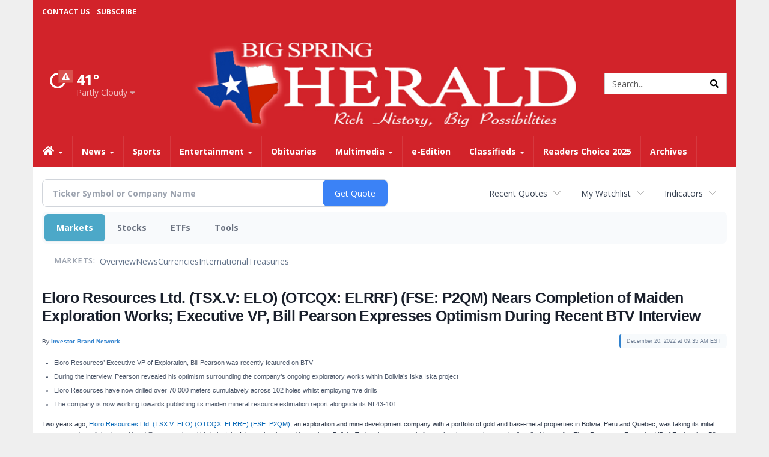

--- FILE ---
content_type: text/html; charset=utf-8
request_url: https://www.google.com/recaptcha/enterprise/anchor?ar=1&k=6LdF3BEhAAAAAEQUmLciJe0QwaHESwQFc2vwCWqh&co=aHR0cDovL2J1c2luZXNzLmJpZ3NwcmluZ2hlcmFsZC5jb206ODA.&hl=en&v=PoyoqOPhxBO7pBk68S4YbpHZ&size=invisible&anchor-ms=20000&execute-ms=30000&cb=8yylqfc48ql4
body_size: 48801
content:
<!DOCTYPE HTML><html dir="ltr" lang="en"><head><meta http-equiv="Content-Type" content="text/html; charset=UTF-8">
<meta http-equiv="X-UA-Compatible" content="IE=edge">
<title>reCAPTCHA</title>
<style type="text/css">
/* cyrillic-ext */
@font-face {
  font-family: 'Roboto';
  font-style: normal;
  font-weight: 400;
  font-stretch: 100%;
  src: url(//fonts.gstatic.com/s/roboto/v48/KFO7CnqEu92Fr1ME7kSn66aGLdTylUAMa3GUBHMdazTgWw.woff2) format('woff2');
  unicode-range: U+0460-052F, U+1C80-1C8A, U+20B4, U+2DE0-2DFF, U+A640-A69F, U+FE2E-FE2F;
}
/* cyrillic */
@font-face {
  font-family: 'Roboto';
  font-style: normal;
  font-weight: 400;
  font-stretch: 100%;
  src: url(//fonts.gstatic.com/s/roboto/v48/KFO7CnqEu92Fr1ME7kSn66aGLdTylUAMa3iUBHMdazTgWw.woff2) format('woff2');
  unicode-range: U+0301, U+0400-045F, U+0490-0491, U+04B0-04B1, U+2116;
}
/* greek-ext */
@font-face {
  font-family: 'Roboto';
  font-style: normal;
  font-weight: 400;
  font-stretch: 100%;
  src: url(//fonts.gstatic.com/s/roboto/v48/KFO7CnqEu92Fr1ME7kSn66aGLdTylUAMa3CUBHMdazTgWw.woff2) format('woff2');
  unicode-range: U+1F00-1FFF;
}
/* greek */
@font-face {
  font-family: 'Roboto';
  font-style: normal;
  font-weight: 400;
  font-stretch: 100%;
  src: url(//fonts.gstatic.com/s/roboto/v48/KFO7CnqEu92Fr1ME7kSn66aGLdTylUAMa3-UBHMdazTgWw.woff2) format('woff2');
  unicode-range: U+0370-0377, U+037A-037F, U+0384-038A, U+038C, U+038E-03A1, U+03A3-03FF;
}
/* math */
@font-face {
  font-family: 'Roboto';
  font-style: normal;
  font-weight: 400;
  font-stretch: 100%;
  src: url(//fonts.gstatic.com/s/roboto/v48/KFO7CnqEu92Fr1ME7kSn66aGLdTylUAMawCUBHMdazTgWw.woff2) format('woff2');
  unicode-range: U+0302-0303, U+0305, U+0307-0308, U+0310, U+0312, U+0315, U+031A, U+0326-0327, U+032C, U+032F-0330, U+0332-0333, U+0338, U+033A, U+0346, U+034D, U+0391-03A1, U+03A3-03A9, U+03B1-03C9, U+03D1, U+03D5-03D6, U+03F0-03F1, U+03F4-03F5, U+2016-2017, U+2034-2038, U+203C, U+2040, U+2043, U+2047, U+2050, U+2057, U+205F, U+2070-2071, U+2074-208E, U+2090-209C, U+20D0-20DC, U+20E1, U+20E5-20EF, U+2100-2112, U+2114-2115, U+2117-2121, U+2123-214F, U+2190, U+2192, U+2194-21AE, U+21B0-21E5, U+21F1-21F2, U+21F4-2211, U+2213-2214, U+2216-22FF, U+2308-230B, U+2310, U+2319, U+231C-2321, U+2336-237A, U+237C, U+2395, U+239B-23B7, U+23D0, U+23DC-23E1, U+2474-2475, U+25AF, U+25B3, U+25B7, U+25BD, U+25C1, U+25CA, U+25CC, U+25FB, U+266D-266F, U+27C0-27FF, U+2900-2AFF, U+2B0E-2B11, U+2B30-2B4C, U+2BFE, U+3030, U+FF5B, U+FF5D, U+1D400-1D7FF, U+1EE00-1EEFF;
}
/* symbols */
@font-face {
  font-family: 'Roboto';
  font-style: normal;
  font-weight: 400;
  font-stretch: 100%;
  src: url(//fonts.gstatic.com/s/roboto/v48/KFO7CnqEu92Fr1ME7kSn66aGLdTylUAMaxKUBHMdazTgWw.woff2) format('woff2');
  unicode-range: U+0001-000C, U+000E-001F, U+007F-009F, U+20DD-20E0, U+20E2-20E4, U+2150-218F, U+2190, U+2192, U+2194-2199, U+21AF, U+21E6-21F0, U+21F3, U+2218-2219, U+2299, U+22C4-22C6, U+2300-243F, U+2440-244A, U+2460-24FF, U+25A0-27BF, U+2800-28FF, U+2921-2922, U+2981, U+29BF, U+29EB, U+2B00-2BFF, U+4DC0-4DFF, U+FFF9-FFFB, U+10140-1018E, U+10190-1019C, U+101A0, U+101D0-101FD, U+102E0-102FB, U+10E60-10E7E, U+1D2C0-1D2D3, U+1D2E0-1D37F, U+1F000-1F0FF, U+1F100-1F1AD, U+1F1E6-1F1FF, U+1F30D-1F30F, U+1F315, U+1F31C, U+1F31E, U+1F320-1F32C, U+1F336, U+1F378, U+1F37D, U+1F382, U+1F393-1F39F, U+1F3A7-1F3A8, U+1F3AC-1F3AF, U+1F3C2, U+1F3C4-1F3C6, U+1F3CA-1F3CE, U+1F3D4-1F3E0, U+1F3ED, U+1F3F1-1F3F3, U+1F3F5-1F3F7, U+1F408, U+1F415, U+1F41F, U+1F426, U+1F43F, U+1F441-1F442, U+1F444, U+1F446-1F449, U+1F44C-1F44E, U+1F453, U+1F46A, U+1F47D, U+1F4A3, U+1F4B0, U+1F4B3, U+1F4B9, U+1F4BB, U+1F4BF, U+1F4C8-1F4CB, U+1F4D6, U+1F4DA, U+1F4DF, U+1F4E3-1F4E6, U+1F4EA-1F4ED, U+1F4F7, U+1F4F9-1F4FB, U+1F4FD-1F4FE, U+1F503, U+1F507-1F50B, U+1F50D, U+1F512-1F513, U+1F53E-1F54A, U+1F54F-1F5FA, U+1F610, U+1F650-1F67F, U+1F687, U+1F68D, U+1F691, U+1F694, U+1F698, U+1F6AD, U+1F6B2, U+1F6B9-1F6BA, U+1F6BC, U+1F6C6-1F6CF, U+1F6D3-1F6D7, U+1F6E0-1F6EA, U+1F6F0-1F6F3, U+1F6F7-1F6FC, U+1F700-1F7FF, U+1F800-1F80B, U+1F810-1F847, U+1F850-1F859, U+1F860-1F887, U+1F890-1F8AD, U+1F8B0-1F8BB, U+1F8C0-1F8C1, U+1F900-1F90B, U+1F93B, U+1F946, U+1F984, U+1F996, U+1F9E9, U+1FA00-1FA6F, U+1FA70-1FA7C, U+1FA80-1FA89, U+1FA8F-1FAC6, U+1FACE-1FADC, U+1FADF-1FAE9, U+1FAF0-1FAF8, U+1FB00-1FBFF;
}
/* vietnamese */
@font-face {
  font-family: 'Roboto';
  font-style: normal;
  font-weight: 400;
  font-stretch: 100%;
  src: url(//fonts.gstatic.com/s/roboto/v48/KFO7CnqEu92Fr1ME7kSn66aGLdTylUAMa3OUBHMdazTgWw.woff2) format('woff2');
  unicode-range: U+0102-0103, U+0110-0111, U+0128-0129, U+0168-0169, U+01A0-01A1, U+01AF-01B0, U+0300-0301, U+0303-0304, U+0308-0309, U+0323, U+0329, U+1EA0-1EF9, U+20AB;
}
/* latin-ext */
@font-face {
  font-family: 'Roboto';
  font-style: normal;
  font-weight: 400;
  font-stretch: 100%;
  src: url(//fonts.gstatic.com/s/roboto/v48/KFO7CnqEu92Fr1ME7kSn66aGLdTylUAMa3KUBHMdazTgWw.woff2) format('woff2');
  unicode-range: U+0100-02BA, U+02BD-02C5, U+02C7-02CC, U+02CE-02D7, U+02DD-02FF, U+0304, U+0308, U+0329, U+1D00-1DBF, U+1E00-1E9F, U+1EF2-1EFF, U+2020, U+20A0-20AB, U+20AD-20C0, U+2113, U+2C60-2C7F, U+A720-A7FF;
}
/* latin */
@font-face {
  font-family: 'Roboto';
  font-style: normal;
  font-weight: 400;
  font-stretch: 100%;
  src: url(//fonts.gstatic.com/s/roboto/v48/KFO7CnqEu92Fr1ME7kSn66aGLdTylUAMa3yUBHMdazQ.woff2) format('woff2');
  unicode-range: U+0000-00FF, U+0131, U+0152-0153, U+02BB-02BC, U+02C6, U+02DA, U+02DC, U+0304, U+0308, U+0329, U+2000-206F, U+20AC, U+2122, U+2191, U+2193, U+2212, U+2215, U+FEFF, U+FFFD;
}
/* cyrillic-ext */
@font-face {
  font-family: 'Roboto';
  font-style: normal;
  font-weight: 500;
  font-stretch: 100%;
  src: url(//fonts.gstatic.com/s/roboto/v48/KFO7CnqEu92Fr1ME7kSn66aGLdTylUAMa3GUBHMdazTgWw.woff2) format('woff2');
  unicode-range: U+0460-052F, U+1C80-1C8A, U+20B4, U+2DE0-2DFF, U+A640-A69F, U+FE2E-FE2F;
}
/* cyrillic */
@font-face {
  font-family: 'Roboto';
  font-style: normal;
  font-weight: 500;
  font-stretch: 100%;
  src: url(//fonts.gstatic.com/s/roboto/v48/KFO7CnqEu92Fr1ME7kSn66aGLdTylUAMa3iUBHMdazTgWw.woff2) format('woff2');
  unicode-range: U+0301, U+0400-045F, U+0490-0491, U+04B0-04B1, U+2116;
}
/* greek-ext */
@font-face {
  font-family: 'Roboto';
  font-style: normal;
  font-weight: 500;
  font-stretch: 100%;
  src: url(//fonts.gstatic.com/s/roboto/v48/KFO7CnqEu92Fr1ME7kSn66aGLdTylUAMa3CUBHMdazTgWw.woff2) format('woff2');
  unicode-range: U+1F00-1FFF;
}
/* greek */
@font-face {
  font-family: 'Roboto';
  font-style: normal;
  font-weight: 500;
  font-stretch: 100%;
  src: url(//fonts.gstatic.com/s/roboto/v48/KFO7CnqEu92Fr1ME7kSn66aGLdTylUAMa3-UBHMdazTgWw.woff2) format('woff2');
  unicode-range: U+0370-0377, U+037A-037F, U+0384-038A, U+038C, U+038E-03A1, U+03A3-03FF;
}
/* math */
@font-face {
  font-family: 'Roboto';
  font-style: normal;
  font-weight: 500;
  font-stretch: 100%;
  src: url(//fonts.gstatic.com/s/roboto/v48/KFO7CnqEu92Fr1ME7kSn66aGLdTylUAMawCUBHMdazTgWw.woff2) format('woff2');
  unicode-range: U+0302-0303, U+0305, U+0307-0308, U+0310, U+0312, U+0315, U+031A, U+0326-0327, U+032C, U+032F-0330, U+0332-0333, U+0338, U+033A, U+0346, U+034D, U+0391-03A1, U+03A3-03A9, U+03B1-03C9, U+03D1, U+03D5-03D6, U+03F0-03F1, U+03F4-03F5, U+2016-2017, U+2034-2038, U+203C, U+2040, U+2043, U+2047, U+2050, U+2057, U+205F, U+2070-2071, U+2074-208E, U+2090-209C, U+20D0-20DC, U+20E1, U+20E5-20EF, U+2100-2112, U+2114-2115, U+2117-2121, U+2123-214F, U+2190, U+2192, U+2194-21AE, U+21B0-21E5, U+21F1-21F2, U+21F4-2211, U+2213-2214, U+2216-22FF, U+2308-230B, U+2310, U+2319, U+231C-2321, U+2336-237A, U+237C, U+2395, U+239B-23B7, U+23D0, U+23DC-23E1, U+2474-2475, U+25AF, U+25B3, U+25B7, U+25BD, U+25C1, U+25CA, U+25CC, U+25FB, U+266D-266F, U+27C0-27FF, U+2900-2AFF, U+2B0E-2B11, U+2B30-2B4C, U+2BFE, U+3030, U+FF5B, U+FF5D, U+1D400-1D7FF, U+1EE00-1EEFF;
}
/* symbols */
@font-face {
  font-family: 'Roboto';
  font-style: normal;
  font-weight: 500;
  font-stretch: 100%;
  src: url(//fonts.gstatic.com/s/roboto/v48/KFO7CnqEu92Fr1ME7kSn66aGLdTylUAMaxKUBHMdazTgWw.woff2) format('woff2');
  unicode-range: U+0001-000C, U+000E-001F, U+007F-009F, U+20DD-20E0, U+20E2-20E4, U+2150-218F, U+2190, U+2192, U+2194-2199, U+21AF, U+21E6-21F0, U+21F3, U+2218-2219, U+2299, U+22C4-22C6, U+2300-243F, U+2440-244A, U+2460-24FF, U+25A0-27BF, U+2800-28FF, U+2921-2922, U+2981, U+29BF, U+29EB, U+2B00-2BFF, U+4DC0-4DFF, U+FFF9-FFFB, U+10140-1018E, U+10190-1019C, U+101A0, U+101D0-101FD, U+102E0-102FB, U+10E60-10E7E, U+1D2C0-1D2D3, U+1D2E0-1D37F, U+1F000-1F0FF, U+1F100-1F1AD, U+1F1E6-1F1FF, U+1F30D-1F30F, U+1F315, U+1F31C, U+1F31E, U+1F320-1F32C, U+1F336, U+1F378, U+1F37D, U+1F382, U+1F393-1F39F, U+1F3A7-1F3A8, U+1F3AC-1F3AF, U+1F3C2, U+1F3C4-1F3C6, U+1F3CA-1F3CE, U+1F3D4-1F3E0, U+1F3ED, U+1F3F1-1F3F3, U+1F3F5-1F3F7, U+1F408, U+1F415, U+1F41F, U+1F426, U+1F43F, U+1F441-1F442, U+1F444, U+1F446-1F449, U+1F44C-1F44E, U+1F453, U+1F46A, U+1F47D, U+1F4A3, U+1F4B0, U+1F4B3, U+1F4B9, U+1F4BB, U+1F4BF, U+1F4C8-1F4CB, U+1F4D6, U+1F4DA, U+1F4DF, U+1F4E3-1F4E6, U+1F4EA-1F4ED, U+1F4F7, U+1F4F9-1F4FB, U+1F4FD-1F4FE, U+1F503, U+1F507-1F50B, U+1F50D, U+1F512-1F513, U+1F53E-1F54A, U+1F54F-1F5FA, U+1F610, U+1F650-1F67F, U+1F687, U+1F68D, U+1F691, U+1F694, U+1F698, U+1F6AD, U+1F6B2, U+1F6B9-1F6BA, U+1F6BC, U+1F6C6-1F6CF, U+1F6D3-1F6D7, U+1F6E0-1F6EA, U+1F6F0-1F6F3, U+1F6F7-1F6FC, U+1F700-1F7FF, U+1F800-1F80B, U+1F810-1F847, U+1F850-1F859, U+1F860-1F887, U+1F890-1F8AD, U+1F8B0-1F8BB, U+1F8C0-1F8C1, U+1F900-1F90B, U+1F93B, U+1F946, U+1F984, U+1F996, U+1F9E9, U+1FA00-1FA6F, U+1FA70-1FA7C, U+1FA80-1FA89, U+1FA8F-1FAC6, U+1FACE-1FADC, U+1FADF-1FAE9, U+1FAF0-1FAF8, U+1FB00-1FBFF;
}
/* vietnamese */
@font-face {
  font-family: 'Roboto';
  font-style: normal;
  font-weight: 500;
  font-stretch: 100%;
  src: url(//fonts.gstatic.com/s/roboto/v48/KFO7CnqEu92Fr1ME7kSn66aGLdTylUAMa3OUBHMdazTgWw.woff2) format('woff2');
  unicode-range: U+0102-0103, U+0110-0111, U+0128-0129, U+0168-0169, U+01A0-01A1, U+01AF-01B0, U+0300-0301, U+0303-0304, U+0308-0309, U+0323, U+0329, U+1EA0-1EF9, U+20AB;
}
/* latin-ext */
@font-face {
  font-family: 'Roboto';
  font-style: normal;
  font-weight: 500;
  font-stretch: 100%;
  src: url(//fonts.gstatic.com/s/roboto/v48/KFO7CnqEu92Fr1ME7kSn66aGLdTylUAMa3KUBHMdazTgWw.woff2) format('woff2');
  unicode-range: U+0100-02BA, U+02BD-02C5, U+02C7-02CC, U+02CE-02D7, U+02DD-02FF, U+0304, U+0308, U+0329, U+1D00-1DBF, U+1E00-1E9F, U+1EF2-1EFF, U+2020, U+20A0-20AB, U+20AD-20C0, U+2113, U+2C60-2C7F, U+A720-A7FF;
}
/* latin */
@font-face {
  font-family: 'Roboto';
  font-style: normal;
  font-weight: 500;
  font-stretch: 100%;
  src: url(//fonts.gstatic.com/s/roboto/v48/KFO7CnqEu92Fr1ME7kSn66aGLdTylUAMa3yUBHMdazQ.woff2) format('woff2');
  unicode-range: U+0000-00FF, U+0131, U+0152-0153, U+02BB-02BC, U+02C6, U+02DA, U+02DC, U+0304, U+0308, U+0329, U+2000-206F, U+20AC, U+2122, U+2191, U+2193, U+2212, U+2215, U+FEFF, U+FFFD;
}
/* cyrillic-ext */
@font-face {
  font-family: 'Roboto';
  font-style: normal;
  font-weight: 900;
  font-stretch: 100%;
  src: url(//fonts.gstatic.com/s/roboto/v48/KFO7CnqEu92Fr1ME7kSn66aGLdTylUAMa3GUBHMdazTgWw.woff2) format('woff2');
  unicode-range: U+0460-052F, U+1C80-1C8A, U+20B4, U+2DE0-2DFF, U+A640-A69F, U+FE2E-FE2F;
}
/* cyrillic */
@font-face {
  font-family: 'Roboto';
  font-style: normal;
  font-weight: 900;
  font-stretch: 100%;
  src: url(//fonts.gstatic.com/s/roboto/v48/KFO7CnqEu92Fr1ME7kSn66aGLdTylUAMa3iUBHMdazTgWw.woff2) format('woff2');
  unicode-range: U+0301, U+0400-045F, U+0490-0491, U+04B0-04B1, U+2116;
}
/* greek-ext */
@font-face {
  font-family: 'Roboto';
  font-style: normal;
  font-weight: 900;
  font-stretch: 100%;
  src: url(//fonts.gstatic.com/s/roboto/v48/KFO7CnqEu92Fr1ME7kSn66aGLdTylUAMa3CUBHMdazTgWw.woff2) format('woff2');
  unicode-range: U+1F00-1FFF;
}
/* greek */
@font-face {
  font-family: 'Roboto';
  font-style: normal;
  font-weight: 900;
  font-stretch: 100%;
  src: url(//fonts.gstatic.com/s/roboto/v48/KFO7CnqEu92Fr1ME7kSn66aGLdTylUAMa3-UBHMdazTgWw.woff2) format('woff2');
  unicode-range: U+0370-0377, U+037A-037F, U+0384-038A, U+038C, U+038E-03A1, U+03A3-03FF;
}
/* math */
@font-face {
  font-family: 'Roboto';
  font-style: normal;
  font-weight: 900;
  font-stretch: 100%;
  src: url(//fonts.gstatic.com/s/roboto/v48/KFO7CnqEu92Fr1ME7kSn66aGLdTylUAMawCUBHMdazTgWw.woff2) format('woff2');
  unicode-range: U+0302-0303, U+0305, U+0307-0308, U+0310, U+0312, U+0315, U+031A, U+0326-0327, U+032C, U+032F-0330, U+0332-0333, U+0338, U+033A, U+0346, U+034D, U+0391-03A1, U+03A3-03A9, U+03B1-03C9, U+03D1, U+03D5-03D6, U+03F0-03F1, U+03F4-03F5, U+2016-2017, U+2034-2038, U+203C, U+2040, U+2043, U+2047, U+2050, U+2057, U+205F, U+2070-2071, U+2074-208E, U+2090-209C, U+20D0-20DC, U+20E1, U+20E5-20EF, U+2100-2112, U+2114-2115, U+2117-2121, U+2123-214F, U+2190, U+2192, U+2194-21AE, U+21B0-21E5, U+21F1-21F2, U+21F4-2211, U+2213-2214, U+2216-22FF, U+2308-230B, U+2310, U+2319, U+231C-2321, U+2336-237A, U+237C, U+2395, U+239B-23B7, U+23D0, U+23DC-23E1, U+2474-2475, U+25AF, U+25B3, U+25B7, U+25BD, U+25C1, U+25CA, U+25CC, U+25FB, U+266D-266F, U+27C0-27FF, U+2900-2AFF, U+2B0E-2B11, U+2B30-2B4C, U+2BFE, U+3030, U+FF5B, U+FF5D, U+1D400-1D7FF, U+1EE00-1EEFF;
}
/* symbols */
@font-face {
  font-family: 'Roboto';
  font-style: normal;
  font-weight: 900;
  font-stretch: 100%;
  src: url(//fonts.gstatic.com/s/roboto/v48/KFO7CnqEu92Fr1ME7kSn66aGLdTylUAMaxKUBHMdazTgWw.woff2) format('woff2');
  unicode-range: U+0001-000C, U+000E-001F, U+007F-009F, U+20DD-20E0, U+20E2-20E4, U+2150-218F, U+2190, U+2192, U+2194-2199, U+21AF, U+21E6-21F0, U+21F3, U+2218-2219, U+2299, U+22C4-22C6, U+2300-243F, U+2440-244A, U+2460-24FF, U+25A0-27BF, U+2800-28FF, U+2921-2922, U+2981, U+29BF, U+29EB, U+2B00-2BFF, U+4DC0-4DFF, U+FFF9-FFFB, U+10140-1018E, U+10190-1019C, U+101A0, U+101D0-101FD, U+102E0-102FB, U+10E60-10E7E, U+1D2C0-1D2D3, U+1D2E0-1D37F, U+1F000-1F0FF, U+1F100-1F1AD, U+1F1E6-1F1FF, U+1F30D-1F30F, U+1F315, U+1F31C, U+1F31E, U+1F320-1F32C, U+1F336, U+1F378, U+1F37D, U+1F382, U+1F393-1F39F, U+1F3A7-1F3A8, U+1F3AC-1F3AF, U+1F3C2, U+1F3C4-1F3C6, U+1F3CA-1F3CE, U+1F3D4-1F3E0, U+1F3ED, U+1F3F1-1F3F3, U+1F3F5-1F3F7, U+1F408, U+1F415, U+1F41F, U+1F426, U+1F43F, U+1F441-1F442, U+1F444, U+1F446-1F449, U+1F44C-1F44E, U+1F453, U+1F46A, U+1F47D, U+1F4A3, U+1F4B0, U+1F4B3, U+1F4B9, U+1F4BB, U+1F4BF, U+1F4C8-1F4CB, U+1F4D6, U+1F4DA, U+1F4DF, U+1F4E3-1F4E6, U+1F4EA-1F4ED, U+1F4F7, U+1F4F9-1F4FB, U+1F4FD-1F4FE, U+1F503, U+1F507-1F50B, U+1F50D, U+1F512-1F513, U+1F53E-1F54A, U+1F54F-1F5FA, U+1F610, U+1F650-1F67F, U+1F687, U+1F68D, U+1F691, U+1F694, U+1F698, U+1F6AD, U+1F6B2, U+1F6B9-1F6BA, U+1F6BC, U+1F6C6-1F6CF, U+1F6D3-1F6D7, U+1F6E0-1F6EA, U+1F6F0-1F6F3, U+1F6F7-1F6FC, U+1F700-1F7FF, U+1F800-1F80B, U+1F810-1F847, U+1F850-1F859, U+1F860-1F887, U+1F890-1F8AD, U+1F8B0-1F8BB, U+1F8C0-1F8C1, U+1F900-1F90B, U+1F93B, U+1F946, U+1F984, U+1F996, U+1F9E9, U+1FA00-1FA6F, U+1FA70-1FA7C, U+1FA80-1FA89, U+1FA8F-1FAC6, U+1FACE-1FADC, U+1FADF-1FAE9, U+1FAF0-1FAF8, U+1FB00-1FBFF;
}
/* vietnamese */
@font-face {
  font-family: 'Roboto';
  font-style: normal;
  font-weight: 900;
  font-stretch: 100%;
  src: url(//fonts.gstatic.com/s/roboto/v48/KFO7CnqEu92Fr1ME7kSn66aGLdTylUAMa3OUBHMdazTgWw.woff2) format('woff2');
  unicode-range: U+0102-0103, U+0110-0111, U+0128-0129, U+0168-0169, U+01A0-01A1, U+01AF-01B0, U+0300-0301, U+0303-0304, U+0308-0309, U+0323, U+0329, U+1EA0-1EF9, U+20AB;
}
/* latin-ext */
@font-face {
  font-family: 'Roboto';
  font-style: normal;
  font-weight: 900;
  font-stretch: 100%;
  src: url(//fonts.gstatic.com/s/roboto/v48/KFO7CnqEu92Fr1ME7kSn66aGLdTylUAMa3KUBHMdazTgWw.woff2) format('woff2');
  unicode-range: U+0100-02BA, U+02BD-02C5, U+02C7-02CC, U+02CE-02D7, U+02DD-02FF, U+0304, U+0308, U+0329, U+1D00-1DBF, U+1E00-1E9F, U+1EF2-1EFF, U+2020, U+20A0-20AB, U+20AD-20C0, U+2113, U+2C60-2C7F, U+A720-A7FF;
}
/* latin */
@font-face {
  font-family: 'Roboto';
  font-style: normal;
  font-weight: 900;
  font-stretch: 100%;
  src: url(//fonts.gstatic.com/s/roboto/v48/KFO7CnqEu92Fr1ME7kSn66aGLdTylUAMa3yUBHMdazQ.woff2) format('woff2');
  unicode-range: U+0000-00FF, U+0131, U+0152-0153, U+02BB-02BC, U+02C6, U+02DA, U+02DC, U+0304, U+0308, U+0329, U+2000-206F, U+20AC, U+2122, U+2191, U+2193, U+2212, U+2215, U+FEFF, U+FFFD;
}

</style>
<link rel="stylesheet" type="text/css" href="https://www.gstatic.com/recaptcha/releases/PoyoqOPhxBO7pBk68S4YbpHZ/styles__ltr.css">
<script nonce="AAK7J04jJuyjarHBuYuscA" type="text/javascript">window['__recaptcha_api'] = 'https://www.google.com/recaptcha/enterprise/';</script>
<script type="text/javascript" src="https://www.gstatic.com/recaptcha/releases/PoyoqOPhxBO7pBk68S4YbpHZ/recaptcha__en.js" nonce="AAK7J04jJuyjarHBuYuscA">
      
    </script></head>
<body><div id="rc-anchor-alert" class="rc-anchor-alert"></div>
<input type="hidden" id="recaptcha-token" value="[base64]">
<script type="text/javascript" nonce="AAK7J04jJuyjarHBuYuscA">
      recaptcha.anchor.Main.init("[\x22ainput\x22,[\x22bgdata\x22,\x22\x22,\[base64]/[base64]/[base64]/[base64]/[base64]/UltsKytdPUU6KEU8MjA0OD9SW2wrK109RT4+NnwxOTI6KChFJjY0NTEyKT09NTUyOTYmJk0rMTxjLmxlbmd0aCYmKGMuY2hhckNvZGVBdChNKzEpJjY0NTEyKT09NTYzMjA/[base64]/[base64]/[base64]/[base64]/[base64]/[base64]/[base64]\x22,\[base64]\x22,\x22wo5WIsKyw4Fqw5vDkHJ+w5tqQcKeRzx2wrTCrsO+W8OhwrwGCi4bGcK7GU/DnRRXwqrDpsOzHWjCkCXCg8OLDsKMfMK5TsOWwobCnV4FwqUAwrPDqlrCgsOvLsO4wozDlcO5w5wWwpVRw74jPg/ChsKqNcK9O8OTUnPDg0fDqMKrw5/Dr1IowodBw5vDl8OawrZ2wpDCusKcVcKTT8K/McK7ZG3DkXhDwpbDvWlfSSTCgsOSRm9SPsOfIMKXw5VxTX7Dk8KyK8OVYinDgWDCicKNw5LCmExhwrcdwo9Aw5XDri3CtMKRESo6wqIhwrLDi8KWwpnCn8O4wr5Bwr7DksKNw6vDt8K2wrvDgiXCl3B/HygzwovDt8Obw70vZEQcVBjDnC08O8Kvw5cEw5rDgsKIw4vDp8Oiw646w5kfAMOYwqUGw4dmI8O0wpzCi1PCicOSw5rDuMOfHsKrSMOPwptNIMOXUsO1QWXCgcKzw4HDvDjCg8K6wpMZwozCmcKLwojCgWRqwqPDvcOXBMOWZcOxOcOWJ8OUw7FZwqTCrsOcw4/CgMOqw4HDjcOUacK5w4QBw6xuFsKsw7sxwozDsC4fT3EZw6BTwoNIEglVQ8OcwpbCgMKzw6rCiRPDkRw0G8OYZ8OSdcOkw63CiMOQUwnDs1d/JTvDjsO8L8O+GlobeMO8C0jDm8O5L8KgwrbCpsO8K8KIw4nDp3rDggrCplvCqMOfw7PDiMKwBkMMDVFMBxzCq8Oqw6XCoMKCwrbDq8ObZ8K3CTlPE206wqg3Z8OLJifDs8KRwrQRw5/ClGA1wpHCp8KLwpfClCvDrMOPw7PDocO7wqxQwodpDMKfwp7Dp8KBI8OvCcOewqvCssOFAE3CqD3DjFnCsMO6w7djCnhqH8OnwoQPMMKSwo/[base64]/Cn8OcwrhBKcKQwozDr8OdbsOwf8KfwrrCqsKFwp7DtBZyw7XCr8KLWsKzasKSYcKhBkvCiWXDisOcCcOBJwIdwo5fwrLCv0bDmlcPCMKIFn7Cj14Bwro8NEbDuSnCjn/CkW/[base64]/DiF0eC8OmfcKJZcKLWMO0KS03bcO5w7rDucOVw4LCtMKxW1hwL8KQQ3V6wr/Du8KvwqrCm8KDOcO6GC19ZjENUktSTcOwTMKfwoPCnMOTwpAXw6LCgMOVw61NS8OoQMOiXMO2w5ACw6/[base64]/w4V7bVtawrbCqcO7CcORCTzDvGfCi8OAwq3CjwIfwp/DlV7Dsl4lMFLDlU8MZhrDusOOIsOew4g+w4gaw5kvTjUbLFXCgcKaw6nDpj9Ww4DCtGLDkhvDg8O/[base64]/DhikawqXCvWNpwpgYw7d0w5DDpsOMwp4jUMKwFW8/fTHCogtOw6ZbIHJKw4zCvsKcw7jChFEAw7DDiMOMBgfClcOUw6rDjMOfwoXCjyXDhMOGXMOFA8Kbwr/CjMKGw4rCvMKBw7TCqsK6wrFLRA80wrLDum3ChR9kWMKnR8K5wrfCt8OIw6UjwrTCpcKvw6FBUiFFJzhywpRpw7jDtMOoTsKpQi/[base64]/CjcO0Blgwwr0ZJwZfw5QBc0XCj0DDrzkfGMOWW8KowrDDv13Dq8Oww4DDjxzDhWjDt3DCl8Kcw7pNw5o8LUcXIsKzwq/CkwbCpMKWwq/CujtcNRNEGiLCnxBQw7LDi3d5w4I3dFzDgsK0wrvDncOkYibCvw3CrcOWG8OiFzgiw6DDtMKNw5/CmEFtG8OwcsKDw4fCuEDDuT3DhXTDmCTCrwAlK8KdCQZgfTBtwqdCJMO6w5ELc8KObBM3VG3CmgzCiMO4AS3CqE4xFsKpb0HDlMOeb0LCt8ORU8OvHAM8w4fDi8OgPx/[base64]/[base64]/[base64]/CrWclHcOOe2QxwoUQVsKHN8OXw4nCnR13wplUw6zCrlHCi0zDrMOtN1jDkCzCoWh9w7soWnHDqcKQwow0EcOIw7PDtnXCtk3CoQBwW8KJYcOja8OqGiApDV5Pwrp1wq/Dkg5pPcO3wrXDtMOqwrZNX8OeHcOUwrNJw45hFsKlwqnCngPDpzHDtsKHbljDqsKLV8Kiw7HCsUIQCVvDgi/CocKTw6p9OcOwbcK6wq1nw4FQdk/Cr8OlYsKHFioFw7LDrHAZw4klWDvCixZfwrkhwp9LwoQubjLDny7Dr8OMwqXCocOhw4bDs07ClcOOw49bw7Ndw6ETV8KEfMO2W8KcWyPCqsOrwo3DlgXChsO4w5gAw5bDtXjCgcKMw7/CrsOWwpfCssOceMKoMMOnZ0wHwqYsw78sV2zCilHCnUzCoMO9w5IfY8O2ZH4/[base64]/CjVZowrNJanjDoCjClsKfw5jCk0XCjxbDjitQdcKmwrDCssK8wqrCiB94wr3CpcO0KX7CsMO3w6jCq8O6TRUQwr/CogwTDEQIw53DmsO0wqPCmntlBl3DoB3DrcK9D8KQHn53w77DrsK7DsKPwpVlw5c9w7LCjkfCmEo1BC3Dv8KrUMK0w7sQw5vDrH/Dhmocw43Cv1vDpMOUIQAqMyR/[base64]/CvivClS/Dqz3Dv3TDn8OKBn11eBgFwqTDsn4nw7DCh8Ofw5MTwprDrMOEfl8zw5ptwrpIIMKMJyXCkULDrMOjWVFNQV/[base64]/woZxw485fMOJwpjDgi7DnsKkwrXCkMKJV8KDUCjCmjbCgDrClsKkwp/CscOmw7ZJwqRsw6HDu1TCvMOGwpbCh3TDpsO5fkZiwqQIw6JBT8KrwrQ/UMKNw4zDq27Dkl3DiXJ6w5V2wrzCvh/CkcKBLMOcwpPCqMOVw44dZ0fDrixNwqlMwr1mwrhBw6JqB8KpGhvCtMKOw5jCvMK/[base64]/CpcKWWm3Dj8KvIFnCkcK4O8OJwrk6R2bCjMK7wpjCjsOVZsKOwrwTw5gjXRI+OQNpw4jCgsKTYUx/RMO8w7bDg8K3wpA7wofDuUYwHsOrw75DD0fCkMKdw6XCmHPDpB7CnsKjw5sJAjhVw7pAwrLDiMK5w5kFw4jDjy4gwp3CgMOTeW90wp1iw7IDw6Egwq4uNcOKw4hcWmIbOEjCvWYqBVUEwqzCjmdWGFvDnTjDqMK/RsOKd0rCiUp1NMK1wpHDtStUw5vCnirDtMOCTsKhLlADWcKUwpoww74HQMOmQMOkHyjDtMKVaFUqwpTCp0YPKcOmw5DDmMO2w6TDvcO3w4QOw7pPwpt7wrx6w67ClVttwrdmMhnCgcO/[base64]/DgcKHVsO3I8Kvw4BPwoNlL07CjXw/[base64]/w4PDp8OOw69owqJ4w5DDg8KpOg3DrMKkwrE0wpI0SMO6bBPCk8KgwpLCgsOuwovDpkwCw4fDgjN6wpwxUBLCjcOEBwhIfA42asOGZ8OwPHthacKow5TDqFtrwrsgBUbDj3EDwrHChFDDoMKtNDZ1w63CmVNewpnCpwcBSWjDhlDCoBzCq8ObworDpMO5V3zDpi/DisKbAxBrw7fCkmlWwr05E8OkFcOvXzUkwoFBXsK+AnMFwrp7w57DiMKNJ8K7ZSHCsVfCkRXDlDfCgsKTwrXCvMOCw7tYRMO8ODcAO3dSQRzCkGTDmjbCn3/DvUYoOMOnAMKRwqLCqB3Dg1jClMKuHwLClcKOO8Oaw4nDn8K+RcK6CMOsw7IzB2sVw4PDv3/CvMKbw7/CijLCo0vDvSdHw7PCn8Ouwo0LWMKVw7PDtxvDhsOVFiTCsMONwqYAVSIbPcK+M0FCw7xKfMOQwqXCjsK/H8KNw6/[base64]/Ch2HCt8KgezZLwpbDtcK/DDQjHMKeCVERwoVUw5lpI8O2w5jCmSEdwooucl7DrD7DicOOw5cKIcOCR8OFwr4YZgvDnMKiwo/Dk8KXw67CkMKZRBHDrcKuMMKtwpQ6e1JDI1fCusKUw6jDu8KKwp/DjxBuAGJfGwjCgsK3EcOoVMKDw6XDucOdwrdtR8OcTcKyw4zDmMOXwqjCviEPHcKrGlE4MMKqw5M6WsKTBsK7w5fCoMK1dDxqFFXDoMOqWcKLF0hvWnnDnsOSM0p/BU5Jwq1tw5MGK8OMwq5Fw73Dswk3akTClsK/w4Qtwpk9J004w6XDqsOCHsKjCSDCtMOIwovCjMK8w4/Cm8KpwqfDswjDp8K5wqMVwrzCscK1OFTCiy0OR8Omw4nCrsOlwq5Ywp1oD8OawqdZIcOhGcOGwrPCu2g/wo7DhsKBUsKVwqk2NAYIw4llw43Ck8OlwoXCghbCtsOfVxrDhcO3wqrDsURJw5NdwqlJbcKVw4ZQwr3CoAQvWidHwq/CgkbCoE8Jwp8uwpXDnsKTE8KtwqIMw6VbLcOBw7pBwpRmw53Dq37CjcKAwph3MiJjw6ppHh/Dr2vDhBFzLBx7w5J3HnJ2woI6BMOAVcKlwpHDmFHDvcKmwqnDlcK5woZYVXDDtQJyw7QZJcO9w5jCvnBdFkPDlsKTFcOVAiAHw7vCtVbCg0lxwqFCwqDDgcOZUj94J1QPd8OXQsK/[base64]/DuGXDnyhgLsOnw4vCpMOPJkPDucKyfSzCr8OjdSXCgMOpe07Ck0MaKMOjbsOlwrfCtMKuwqLCsW/DtcKPwox7eMKkwphvwo/[base64]/[base64]/DpHrDisKiWBnDtCFKBjHDsgDDiMOOw50ccz1ZCMOSw4bCuUwNwofCosOGw54XwpVBw4kqwpYyP8KGwrDDisOew60xEghGecKpXGfCpcKDCsKAw5kxw4ENw7wMHVoiwpjClsOKw7nDp08vw4V6wpZ4w6Uewr7Cs0HDvgXDvcKUbCbCjcOURl/CmMKEE1fDjsOib0N0VzZCwpnDulc+wqE4w49Kw7MbwrpkUjXDjkYwCsKHw4XCtsOXZMKpeTjDh3U1w5Qbwo/Ck8OebWB5w7rDnMKYZXbCm8Kvw4rCoXTDl8KMw4JVO8KNwpZlfT3Dp8K3wp7DlDzDigDDssKVJVnDh8KDVV7DucOgw4MnwpfDnRsDw7rDqljDkDnChMKNwqPClzE6w4/DmMODwrDDkF3DocKzwrjCn8KKUsKwEFY2P8OFW2pmM10Cw5N+w4LDlQLCk2HDk8OKHx/DgT7ClcOBFMKNwr/Cp8O6wqsywrTDllbCjT83VF1Cw7TCkSfCl8Olw4vCkMOTbsORw7kWHwlMwp0IQktBUQF4G8OsFz/DpsKbQkoHw55Iw5LCnsKxCMKbMQvCkQ8Sw7YjEC3CgCE/BcOcwpPDjjTCjGN8B8OGbgcswqvDo1hfw4ESU8Ovwr/Co8OoecOWw6TCpA/DokwOwrpYwrDDrMKowqt8BMOfw7PDocKswpE9CMKECcO/CQXDoxrDqsKVw551ZcOfNMOmw4kBdsObw5PDlAQLw4fDvXzDsgUgSRFFwrV2b8K0wqDCv3HDj8KMw5XCjxAnW8OGbcKRSy3DoxPDszw8A3jDh3JdbcOEHQvCucOxw4h5T0/CjWrDky7Co8O9G8KaFsOVw5nDr8O6w7wxS24zwq3Ds8OnBcO7JBg/wo8/[base64]/DhQ7DgTYqEMKfLmo0wp9CwqHDh8Otw63DpMKLFA9Vw6/CoxsSw6ggfhdgTTbCuxbCt37CkcOWw7Ijw6LDksKAw7RQPEp4dsOEwqzCiQbCqzvCtsOKGcObwr/Cg2XDpsKPN8K6wp8NDAJ5dsOFw6APIC/Du8K/[base64]/CqTUXw7vCqMKiNSFBwolCUsOsbMK8wrBsHHTDqlhuY8OZAirCocOyHcKHGAbDhjXCqcKzcQE3wrlEwpHDkAHCvjrCtS/ChcKMwobCh8KOHsOiwq5zBcOvwpElwpFNEMO0SjzDiF05wrjCvcKtw5fDkzjCs1LCqEphLMOiTsKcJTXDk8Orw7Njw4EmeTLDjX3CucO5w6vCncK+woTCv8KWwprDmynDuSQwdjHCoho0wpTDgMO7U1QgI1FQwoDCmsKaw7h3UMKrRcOWCD0Sw5DCs8KPw5vCkcO/[base64]/w7nCtMKNwokfBMKEw6TDoz0aG8K/wqA/[base64]/CmMOAw5zDvcOsODDCicKZTxcAJ8KrL8KHNS3CqsObwrNkwozDpsKXwqDCiSdDZMOQBsKzwp7DsMK7Kw/[base64]/wqLDk30lTsKew4fClMOKDMOEwqguC8OTE8KodXEAw5FbCsO2w4HCrCvCisOFUwoeXSFfw5PDgRRLwobDqQESd8OlwqNiasKPw4rDlHnCj8OZwqbCr1U6LnPDn8OhM2HDkTVCDTHCn8Ohwp3Dt8ODwpXCigvDhsKEBBfCkMK7wrQywrbDnV5SwpglIcO7I8OgwpzDk8O/SAdAwq7DqVU5WAdRY8K3w79LU8O7wqzCulfDgEl1d8OAEAbCtMOzw5DDjsKRwqbDu2tdegoGRyY9NsKrw7VXblXDvsK4O8KsTznCtRDCmybCp8O/w7fCgg/[base64]/CucKBLBDCjsKaLcOLw7TDksO/SiLCigvDvCPDrsOTXsO2TcOLW8K3wpAjHsK0wqrCucONAXTCjSA6wq/[base64]/[base64]/w6DCn8OnwrXCs8KjdBfDnA3DmxNgQSTCtsK+wr0VWBNvw4LDmgNewqzCqMKWL8OFwrMOwoNqwp9fwpZUwpPDpUrCv1vCnjrDiD/[base64]/w63DksK8KzMww5TCjsORwq/DgAh3w6rDk8K3w7XCogM+w40yI8KjURPCrsKXwoYnY8OLZ1/[base64]/CuzXDg8OYwoYuwpTCnMKtwo/DvVPDum41wp01T8Ovw54fw5vDmsKcNcKLw4PDoGEEwq9JP8KEw6x4OFsSw7XDosKBKcOrw6EwYwnCmMOibcKVw5bCm8Okw7dnD8OowrDDusKATcK8QCjCusOow63ChmHDjjLCnMKRwrvDvMOdRMOCwp/CqcOhdT/ClCPDuQ3DqcKtwp5cwrnDsjMuw7gAwrV6PcKpwr7CihPDk8KlPcKuNB1EPMKVGC3CvsO/EX9HFsKRMsKbwpFZwo3Cvxx6WMOzwrY2ZAHDjMKnw5LDuMKUwrRYw4jCt1oQZ8Kdw5BgURfDmMKkEcKhwpPDs8OpYsOmY8KzwrNTCUIswpbCqCIuVcOvworCnS8GVMK0wqsswqgoBBQywrdvMhU/[base64]/[base64]/Dmn0lTMKXwqPCvsKmw67Cu8OWw4XCs8OiYcKAwq/DklHDrCzDg8ORTMKtFMKjJhdyw6vDhHTDtcOtF8OnXMKmPSp0Z8OQXMOdSwfDlVtAQcKww73DlsOrwqLCo0MDwr0Ow4wXwoR9w6PCuiLDgh0Nw43DiC/[base64]/[base64]/CncOUcsOnw78vwpFgOcOwI8KEUjfCpV/DmcOIXsKNXMKTwq15w51vTMOlw5t2woRkwo8GJMOAwqzCncOgHQgLw5ETw7/DhsOaFcKIw4zCqcKSw4R2wrHDlcOlw6rCtMOQSwMSwrssw74mHE1yw6JJfcOgZsOKwoFMwrJKwqrCu8KBwqEgdsKOwpTCmMKuFULDm8KySD1uw59SIV3Cs8O/C8OkwqTDtMKqw73CtT0ow5nCjsK4wosJw6vCoT7DmMOew4/[base64]/[base64]/DsMKzdB7Cn8KEw6t+w5zDtgY8wq5NSMKDwqLCpMKkJ8OFATDCnDtycVXCqsKLDmLDmWbDlsKIwoTDp8OTw5IRVjjCrXPCmGQDw6VIX8KfTcKmLlzCtcKewr4YwrRIZFfCi2HDv8KkCTU0AB4NNFTChsKjwrEpwpDCgMKKwoQyKy8rLW1OYcK/L8OYw5prWcKBw6YuwoRgw4vDogbDkDrCjcKYR08+w6nDqy5Kw7TCgcKGwpYyw49DCsKAwqQsTMK+w4IGwpDDpsOMX8KOw6fDtcOkYcKfIMKLVMOFNwTDsCTChjhTw53CtC9+LFXCvsKMAsOvw455wp4VccO/wo3DnMKUQlrCjQd4w5/DsxLCmHUPwq5Gw57CsEhkTwY2wo7Du3wSwqzDpMKiwoEUwp8rwpPCrsKqYXc0UwTCmHlCecKELcO8XQnCmsKkHQlaw53CgcKMw7/CkHbChsKMaU9Pwq1/wqfDv0zCtsOSw7XCmMKRwoDDvsKdwoFkR8KEIkM8woA5Uidcw74Mw63CvcOiw4AwAsKMNMKACsK2SljDlUPDujUYw6XCnMOFYQ8cfGrDgCs/[base64]/[base64]/DmcK5wpBzFcOvw4lRejPCsHFBC8O8b8OBFMO8fMK/T0XDnCjClXbDl2fDoBLDgcO3w6pjwohTwpTCpcKYw7vCllNqw4hUIMK9wp/CkMKdw43Cnw4RcMKEHMKWw4YrZyfDuMOAwpQzDsKNFsOHZUvDrMKHwrNkCmROQWLDggjCu8KaZz3Cp2tQw5HDlyDDlRLClMKsHBLCu3vCk8ObFG46wpV6woI/IsKWP0FQw4nCgVXCpsKUKXHClnrCuBZow6rCkmDCucKgwrXCiWIcQsOgWMO0w7ctZMOvw5g2D8OMw5zCvgYiZQlnW0TCsSxNwrIyX084VBFgw50HwrXCsgFOJ8OZWhfDjyTDjnrDqcKPZMKJw6RZeC0EwqE1RFI6bcO/[base64]/Doi52C1nCjlYywq/DjHDDjMKow4XCrkYXw6jCnD8Kw4fCj8K+wp7Dj8KwNTbChsO3FGEewoNuw7JfwoLDkR/CujnDoiJMZ8K/wosob8KVw7U1Q1DDlsO/[base64]/MD3CmMKCCDQpwp3DicK+JR4PM8OowrzCgFDDr8OdQnYkwpnCvcK7EcOkQx7CjsOmwrzCg8K3w6fDtGhmw7l/bjFSw4ZNWGIcJlDDt8OGJGXClWnCi3/DjsOfNnTCm8K7bxvClHfCiklZOcOtwqDCtWnDsAkUN3vDg1nDncKDwrs8JEgxbMOPfcKkwo7CvcKWOAzDgETDqMOtKsOGwqnDk8KYZkfDl2bCnzhzwrrCmMOxG8OwZS9mZj/CicKgIsO/NMKYCW7CisKfKcK9aRrDmwbDo8OPMMK/wrJ1wqPCmcO9w6zDrB46b3TCt0NqwqrCk8K8VcOkwqjDqSrDpsKiwprDhsO6PgDCg8KVBxwyw4RqX1fClcOyw47DmMO9Nlt4w4Ilw6bDjUZLw4ATaEjCpRplw4zDpHPChkPDvsKoQWLDvMO6wr/Dt8KXw691cgQBwrIDKcO0MMODC33Dp8KYwrnDs8K5J8OGwp16G8O+woTCjcKMw5hWUMKEf8KReQvChcOqw6Irw5Jmw5jDskfCpMKfw53CizbDl8KVwq3DgsOEIsOfR25Mw5LCo00/XsK2w4zClMKlw47DscKfW8KCwoLDq8O4MMK4woXDo8K/wq7DnkYZGnkow4jCowHCsCUsw7QnKzJFwocWc8KZwpAnwo/CjMKyecKkX1ZDeTnCg8O2M0V5BMK1woAeA8OKwofDtU85I8OgB8KOw7PCjRnCv8Otw7ZvWsO1w7zDg1FAwozCucK1wqAeDXhPK8OZWzbCvmx7wpAgw6bCjQTCpCHCv8K9w4tWwqLDo0fCiMKLw7zCvRvDncKbQcOfw6MsAljCgcKqRz4HwrFJw63CmsK2w4/[base64]/CgnTDkwbCiyHDixPDhcKAw6jDnxBXw5cTZMOgwrXCrirCpcOIbcO6w47DkggbamLDo8Ocwo3DnUEWGg/Dt8OLW8Omw7MwwqbDncK1QX/CkH/[base64]/CilY4BT/Dh8O3w4N0F1RswpJad2lVcjhfw4Qlw7MEwotZwr3CmTjCl3zDqhfCjQXDnnQ9DAMTXWjCmAUhGsKpwp/[base64]/DjMOmw7fDssKUc1zCv8K2wrw6wpjClcO0w5zCp3/DvcOEwqvCuVjDtsKtw4fDiy/Dt8KzMk7CmcOLwq/Dm13DvivDsQxyw6FTKMO8SMK8wqfDmxHCqcODw5dKHsOnwoLCmcOPfkwbw5nDsWvCp8OxwpZwwrAdHMKQL8KsGcOwbSE9wqheF8Ocwo3CrmjCgD5Nwp3CssKPJ8O2w70ER8K3PB40wqJVwrwSYMOFNcKxZsOad2RmwpnCksOGEHcqSH1TNmBXd0bCkX0kIsO/SsOpwoXDkcKeMhJqc8OvOzM9acK3wrvDqgNKwrMKY0vCrBRpalLCmMOMw4/Dh8O4CDDCvilUIRDClCfDmsKGPA7Ciko1wrjCnMK7w4zDqyLDuVELw57CqMOgwoM0w77CjsO2YMOFEcOcw7XCkMOASiE/FGHDn8OQJ8O3wpEDOMK2KUzDucOnAcKsMzPDr1nCgsOUw5vClnXClMKYD8Omw5jCuD0WAgfCtCALwpLDs8KBO8OLRcKKFcOuw4rDtz/Cq8O/[base64]/P0xSw77Do8OtLMOpGVHDvMO/wqJHw4PCh8KbFcKCw69zw5JNYE4Kw5MMDFrCqWjDpSXCli/Ct2DDnhd8w7LCt2LDr8OPw7DDoSDCk8OjMVtdwrcsw4l5wq/CmcOuR3ISwoUJwq9wSMK+Y8KzZcOZV0B7cMKEbj7DncO3AMKhSFsCwpfDjsOqwpjDn8KEBDgJw74vayvDtnXCqsOTBcKcwr7DkyrDrMOOw4NUw5Q7wptSwpRmw6/CtApVw58yUDo+wrbDg8K6wrnCncKLwofCmcKqw48FA0gxVMOPw5c1d0dYNxZ7H33DuMKiw5ofJ8K5w6M9asKHf2/DjhjDvcK7w6bDoEgxwrrCjVJ3MsKsw73DonUyHcO9WnLDkcKdw67DscOnNcOIJMO8wpnCjwPCsCt/EyzDqsK8EcKTwrfCoxHClMKSw559w4LCnmHCs0nChMORcMOmw4UuWcOhw5HDjMO0w5NRwrHDglHCtQIwdzMqDFgcfsODaXLClxjDhMOlworDocOJw4gDw6DCrgxAwrp+wpDDk8KYcRQlRsKGesOHScOjwpTDv8O7w4/CtlXDmQtKOsOzP8K5W8KVDMOww4XDglYcwq7ChXtmwpQFw5sEw4TDrMOmwr/Dgw/Cs0nDnsOcFxrDohrCtMOrBW9+w5VEw5HCo8OQw4cHHwDCssOaOkN7V28EKMK1wpsOwrx8Aht2w4kNwqzCgMOIw7PDiMO5wq1IZcKfwo5xw7/DvsKaw4JCX8OpZC3DisKZwoFld8Ksw6rCvMKHQ8K/[base64]/[base64]/Cm8ORw7zDnzzClizCgMOZwqMhw5Jfwp4TwrfCpsKFwpLCoyBxwq5EJFHDtMKtwp1BfSMPakQ6Fk/DmcOXSDYhWDdeJsKCKcOKKMOoR0rDqMK+EBbDosKnHcKxw7jDvAZ9BxYmwoYKGsOcwr7CohtcIMKcbxbDiMOCwoNbw5M1d8OAAz3CpB7CtiRxw7sHw5/CuMK3w7XDnyE6Dn8tA8KXBcK8FcORw53DiiFVwq/CgMOCUjU4Y8KgTsOewqvDh8OTGiLDgcKcw7Ivw4ZqbRzDiMOQSw3ChkFNw4zCpsOxacKBwr7ChkcSw7LClcKYCMOpMMOFwrgDd2fCkAs4NF5Cwr7DriIRf8ODwpHCjDPCk8Opw7MqTBrCum7DmMOywpoqUVwywpllEn/CphDCuMOVUCUYw5TDrg07WV8AKkE/RBrDpARtw7kfw6lNa8Kywo14fsOnb8KnwqxHw4EvYSlLw6bDqlZDwpZ/LcOSwoYMwp/Cgw3DoDNAJMOpw7p6w6FWBcKEw7zDjjTDlFHDlcK1w6DDqyduQy1ywp/DqQFrw6bCnxXDmmzCl04rwqFfdcORwoAgwpxpwqI1G8Ojw6/[base64]/[base64]/Cv8O/wpspwoppwp3CnVDCqMKvHgXCrz5zScOBPwDDhRkWZcKow7RXMGN9fcOww7gSP8KDJsK+GXtaB23CoMO9PcOQYlXCpsOTHzPClT/CsTdUw4DDmzoVXMOCw57DqHIcXStpwqrCsMORfRRoZ8OiEMKywpzDu3XDpMOjBMOKw5Fqw4rCqMKcw5TDklTDn3zDi8OCw4XCkFvCu2nCjcK1w4whw5ZWwqNRTiopw7vDmcOtw5E0wpLDlMKMRMK1wq59HMKKwqUrYmbCo0Ehw79Yw7l+w4xnwqrDucOHKEfDtn/CoiDCgwXDqcK9wpfCvcO2TMO8a8OgRQ1lw4JEwoXCj2/DvcKaOcOAw7t4w7XDqjp0HyDDghvCsgVcw7PDmD0WXDzDmcKZDTdPw4QKFMOcBSjCqwB/[base64]/Cj2wFRcKZAlZSwpbCk8OVXFjDl0kpTcKkwrBIemQyRlvDscK6w5cGRsONGSDClgLDlcOOw6FtwqtzwpLDrXTCtn0vwpvDqcKWwoYRUcK/S8OrDyDCt8KaIU8EwoRIBmpjEWvCo8Kcw7YUalEHF8K2w7HDkw/[base64]/[base64]/DnMONwp/CiX8PwpHDsD3CmSDCo2lKPU5Lw7HChVPCn8OZeMK6wpMQFcKVMsOSwr7ChUtmUDQxA8Klw7w/wqVvwp5kw5vDljvCg8OrwqoOw4rCkFxNwpNHQ8OiZxrCu8K3w4TCmj3Ch8KNw7vCsSN8w51/wrYMw6cow4Q3c8OYEkbCo07Dv8ObfWTCu8K/wrbCqMKsFA8Ow4XDmB8QSCrDl0fCuVcmwow3wovDl8OQDDZFwrxVbsKQRyTDrHYdTsK4wq/DlSLCocK/wrErehXCtHZBATHCm1w8woTCs3Z3wpDCqcO3TSzCtcO9w7/DuxlZD24pw5gKLX3ChzMtwo7Dm8OgwpDCihfCgsO/QVbCiGjDil9NLiYxwq8Df8OvccKsw5HDg1LDhzbClwJMbGBFwpl7PMO1wr5Lw7B8S0BNM8OJTVnCpcKScGEIw4/[base64]/Dn8KTAcOxRcOfNMKVwrQmJW01wo1Kw4DDoG/CuMKBasKkw4TDscOWw7/Dsw1xRGFxw4d0CMK/w4EXCwnDuh3Cr8OFw7/DlcOhw4bCg8KTMWfDs8KewpLClXrCkcOmBjLCm8OfwrPDqHTCuwpLwr0ew5DDs8OqeWJNAlLCvMO4wrHCtMKcXcKnV8OUDMKUXsKZGMOOeQbCpCNQPsOvwqTDjsKWwojCt0kzF8KRwrfDv8O4GlEdwqrDrcKSOXjCk04CdALCiiIqRsOvej/DlgQxdFPCosKcVhHCkEYJwotqR8OQV8KSwo7DpsKNw5sowoDDiifDosKfwp3CnyUOw5DCh8Obwqdfw68mOMOMw7FcMsKGbjwowonDgsKFwp90woFzwrnCrcKDT8ODNcOMGMKpLMK2w7UWKi/DpWLDocOiwpc5X8OSZcKfB3LDuMK6wrwZwrXCujbDmFPCjcK/[base64]/[base64]/CtsK2AsKNOHfDkcKfQzTCssKfwoRGw4NswrLCnMKKUH9ENcOnYX3CqWliXsKiER7CpsKXwqNnQArCgUfCsibCpQzDrCsuw5RBw6rCrHzChgtCa8OWRCE4w4bCrcKwNQ7CoTHCo8OhwqQCwqRPw5QvajPCtzHCpcKSw6pPwrklWnQnwpADO8OvEcO4WcOqw75uw5/Dkw0lw5jDjsOxQR7CtcKYw4Nmwr/Dj8OmIMOiZXTCrQ3DjTnCsEXCtgHDvHNTwqtIwpvDnsOqw6Ygw7YEP8OFVANcw6nCp8OVw7/DvXVyw4Aawp7CkcOow4VRblXCr8Kxf8O1w7cZw4XChsKMBcKoOlViw6E/f3Qbw7LCokHDnAHDkcKqw5I/dWHDksKrdMOtw7lOZHTDp8KJYcKWw7PCisKoV8K9JGApacOjdysAwpfDvMK+C8OTwrkVJsKVQEYtQANQwppLPsKiw7vDizXCjQTDvQ8cwrTCnsKzwrPCu8O6WMKmeDE6wokhw4wOZ8Kyw5RhPwxqw7F+PXEYdMOiw4LCscK+Z8Omw5DDnxnDrwLCog7CpD9SeMKdw4d/wrhAw6YawoJrwovCmn3DoXJwBQNjUBjCgcOWBcOuR1PDo8KPw7hvPyUoDcK5wrMlCD4Tw6wyJcKFwqg1I1DCnUfCvcOCw4RhbcKnEsOTwoDChMKBwr4lNcKyU8OzT8Kaw78EcMO/[base64]/Drjwew6QKZsOAEcOkwotiZTYwQcKaHCzCjh5nRBjClFnCkGlGYMOYw5bCtsK6ZyRWwqk4wppGw7BmUxAUwqYdwo/CoX7Di8KhJXo9EsOMGisMwpE/UVQNKCw+RR49P8KZUsOkQcKJHy3CpVfDpX1KwqYSchA1wpfDkMKgw53DjMK3ICvDrF8dw6xbw55oDsKmTl/Cr2BpY8OlI8Kaw7XDp8OZZXZJGcOkOEVew6rCvkUSNlVLf2RNYw0WXMK/UsKuwosId8OoKcOdPMKDP8O8G8OfO8O8LMOVw6RXwoIZc8KpwplhZVA8XmcnNcKTP2xSJws0worDk8OewpJgwpVpwpM2wrdmayxjaSbDqMK/w69jW3jDqcOjBMK/w67DgMOwYcK/Q0XDjUbCrhUuwq7Ch8O8bSjClcKDQcKSwpouw6XDtD4dwo5UJngrwoDDvn7Cm8O9EcKcw6nDuMOLwoXChDHDmsKSeMO6wqAqwq/CkMKsw4rCvMKHdsOmf35qacKdey/DjjzDucK5L8OywrPDj8OuGQ4qw4XDvsOKwq0cw5fChwDDmcOTw6/Ds8OXwoHCrsKtw4ZrI3hMEgzCrGcGw4QGwqh3MgNmG1rDs8Obw7DChSDDrcOuNVDCkBTCvsOjNMKUNj/ChMObCMOdwpJ0CEx1CcK/wrMsw7PCgRNNwonCt8KSJsKOwoUhw4E7P8OROj3CucK4B8K9JTZjwrbCl8OsJcKWw4wiwqJWYgMbw4LDvzYZd8OZecK3Smpnw6U1w7/[base64]/DusOlDsKXAX9PV8O8w7MzOU3CiMKoKcKvw5LCqRNubMKbw4wLPsKCwr8fan9gwpR0w7DDgGtHFsOAw7jDsMO3BsKLw69Ewrhbw7xOw74tdDguwq3Dt8OTcyHDnhAcVsKuH8OtEsO7w4ctG0HDpsOXw77DrcK5w4zCl2XCqRPDn1zDo0HCijDCv8O/wrPCsUzCkmlIUcK1wrPDogPCpW/CpnYvw50Ew6DDi8KUw5DDtQEiS8Oqw6/DnMKpSsOGwobDpsOUw4LCmCdbw7hKwqlmwqdmwqnCihFvw44xK1bDmMOYPW3DmFjDk8O3BMOQw611w5ogFcOBwq3DvMKWLHbCtyc0MDnDogNEwqIaw6zDnCwPG3rCn2QAGMK/Y3lrw4VzKShswp3DpsKvGQ9mw74Iwql9w4wQFcORC8OXw5DCisKnwo7Cj8OywqJ5wqfCmF5GwonDs37DpMKNIEjCkWjDo8KWH8OOA3IBw6gBwpdZI13DkDRIwqJPw79ZKmVXTcOPHsOWZsK2PcOEw4pGw7jCksK9DVLDiQVqwowpI8O/w5HDhnhdV0nDmjbDgwZAw7rCilIGNcOXHBbCvXDCphgMZhHDhcKTw4xHXcKeC8KdwqRAwpEUwo0+JkNSwoLDjMKjwofDkW5ZwrzDjkoqFT5gA8OzwqfCr0PCjTE3wqzDiBsLW3A+AsO5O1rCosKnwr/DuMKrZ3/Dvh5KGsKZw5w8UWjCpcKfw55XJ2wvYsOqw6PDgSnDrMOswrIKfivCoWdQw7F4wqdHXsOyCAzDkH7DiMO8wqMpw69/IT7Dj8O/aT/[base64]/w6TDlcKiw5ILw4pDEsKkGCDDpVPDmsOLw6I3w4g6w74ew75NaSB1UcK1XMKnw4McdG7DiCnDlMKPcyAuKsKdRkVgw6Jyw6DDk8Ouw5zDjMO0C8KWcsOPbm/Cl8KGEsOzwq7CocO+WMOzw7/CoAXDilvDh13DmjgGeMKCQsOmJCbDucK5MwNbw4LCpBvDjmYKw5vDvcKSw499worCtsO8G8KxO8KfC8Ofwr0lZB3Cp21nYwHCpsO3ax4YNsKrwoQRwpA0TsO/w7hCw7JIwrB0WsOgZ8KHw7N9dnZuw4ldwoDCmcOuJcObTgDCuMOgw4Fgw6PDvcK3WMObw6PDh8OgwrgCwqrCrMOjNBrDtWADw7XDkcKWZX0+Q8O8XRfCr8KhwqZmwrTDr8OdwowdwrnDu3QNw7BuwrQkwroVcA3CrmbCqnnDkFLCncO6cU3Ct1d2aMKcTh/CusODwo41BB19WU1BGsOsw5nCs8OgEk7DtTI/G2kAVCHCtC97VzIzYRAQFcKoEkfCs8OHF8Kgw7HDtcKPZWkKUyXCksOsIcK/wrHDhgfDp1/DkcOAworDmQMKBsKEw6LDkQDClkfCpsK0w5zDqsOgdA1bYnHDvnkwbW5eIcK4wqjCmy4WWXJ1FHzCicKUE8OwcsOGbcK/McObw6pYawPClsOiPWnCosKNwoICaMKYw4Faw6zCv1NXw6/DsU8+Q8KzNMOxIcOMREDDrlrDqX4CwqTCowDCg1c/FV7Di8KROcOZQAjDoWckBsKawpVqdgbCqXBSw5RUw4PCnMO2woxhZmPCgCzClScUw6LCkj05wprDjlBpwqzClGdmw5LChgJYw7EvwoJZwr8Rw7wqw443csOnwqvDqUDDpsOjZ8KufMOcwoDCqAg/fT4yVcK/wpfCgMKSLMKuwrgmwrAVMR5qwrLCnFI4w4HCkSBsw5PCm117w5Mzw5LDolsjw5MpwrLCpcODVl3Dk0J/acO4HcK3wr/DrMOULAtaacKlw6HCmH3DusKVw5fDsMOiecKpHTwaQ384w4DCvVdpw4HDgcKOwqdqwrkIwq3CjCDDhcOtSMKowrVcdyVCJsOYwqwvw6TClMOiwpY1MMOqEMOZdzXDtcKLw7PDhwLCgMKSesOWSsOeDRl/egctwo9Rw5h7w5jDuh3CjQwpD8OXUDbDqXksZMO/wrPDgRs0wpnCpBh6GWXCnVXDgC9Ow6lrIMOHdG0sw4kZUC5qwqbCrw3Dm8OewoN4L8OcXMO+HMK5w4cuNcKcw5bDi8O6Y8KNw4/CnsKsMHzDrsObw6EFAz/CugzDmFwFFcOBAV0zw6PDpWnCq8OBSFvCt3gkw61Swo3DpcKHwqHCj8Okbn3CogzCvcKkw63DgcOqJMOrwrsOwonCqcO8cWoZECQcLcOUwrPCoXHCnUPChRwiw5wtwqnClMK5OsK1AynDkEQQJcOJwo3CqWRYZnkFwqnCpRR1w7dXTifDkC/CnnMrfcKGw5PDq8Omw707KEbDucOpwq7CicOlEMO0R8O8bMO7w6jCk0HCvQfCssOdOMKHIlzCjChpNsO7wpY+EsOQw7QxWcKTw7ZKwpJ1M8OqwoDDuMKCTiAuw7nDisKSDjbDmH7Cl8OPFRnDvTxVKHlww6bCsE7DvzzDkRdSV13Dgy/CmGRkRy5pw4TDjMObSGzDrGxuKjNCdcO8wq3Dj046w745w5UZw6Mrw7jCicKqKwvDtcKSwpNwwrPCtVYGw5dfB14sY0vDoEzClkN+w4sFXMOpJDEwwqHCn8OkwpXDvg8lH8Kdw591T2sDwrrCusKuwoXDr8Osw7/DmsOew7HDtcKBUEdjwpXCii9nDA/Du8OCLsK9w5jDv8KowrE\\u003d\x22],null,[\x22conf\x22,null,\x226LdF3BEhAAAAAEQUmLciJe0QwaHESwQFc2vwCWqh\x22,0,null,null,null,1,[21,125,63,73,95,87,41,43,42,83,102,105,109,121],[1017145,188],0,null,null,null,null,0,1,0,null,700,1,null,0,\[base64]/76lBhnEnQkZnOKMAhmv8xEZ\x22,0,0,null,null,1,null,0,0,null,null,null,0],\x22http://business.bigspringherald.com:80\x22,null,[3,1,1],null,null,null,1,3600,[\x22https://www.google.com/intl/en/policies/privacy/\x22,\x22https://www.google.com/intl/en/policies/terms/\x22],\x22gecfP1GiX9d9pVgwn5JUuqBe3ZNJfbEcgURLI+DK3N4\\u003d\x22,1,0,null,1,1768989573097,0,0,[85,179],null,[168,246,121,23,242],\x22RC-EUs2crHoOe1pLA\x22,null,null,null,null,null,\x220dAFcWeA7ydpmpEmAgzvxxv0lYXWauryu6EBOUeN4RJ-P4j70P0gAJkvAnsFFXXiANlCGcqzHSblEqFFYonldRpofazdLVPFHB_w\x22,1769072373063]");
    </script></body></html>